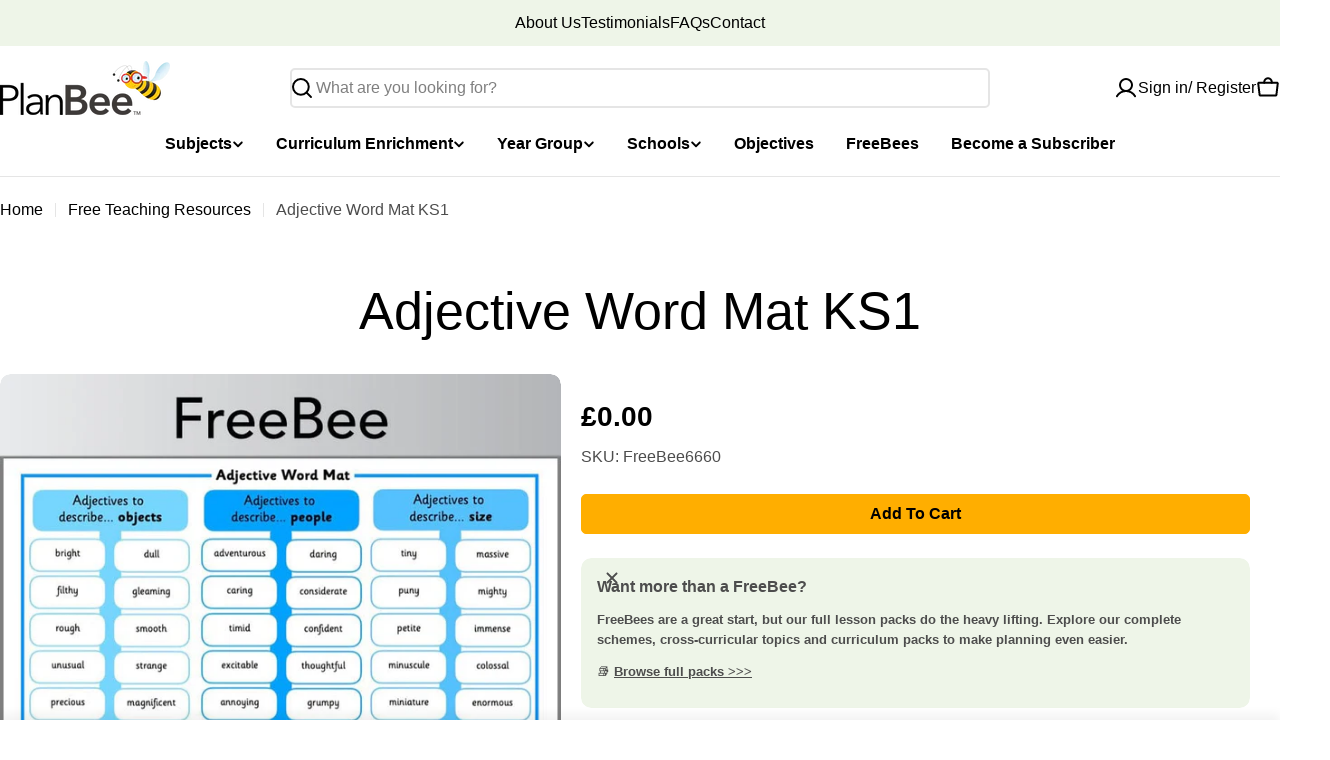

--- FILE ---
content_type: application/x-javascript
request_url: https://app.sealsubscriptions.com/shopify/public/status/shop/planbee-primary-resources.myshopify.com.js?1769323653
body_size: -288
content:
var sealsubscriptions_settings_updated='1769072676';